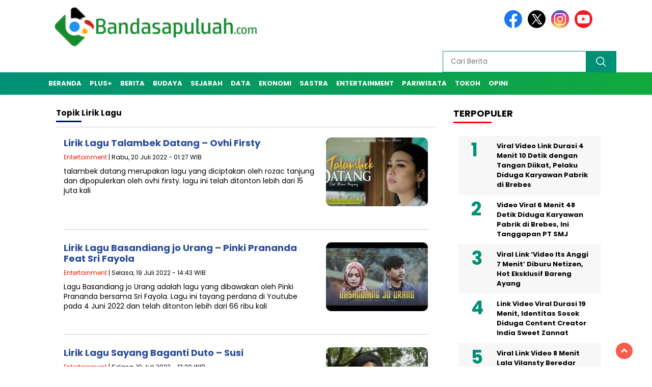

--- FILE ---
content_type: text/html; charset=utf-8
request_url: https://www.google.com/recaptcha/api2/aframe
body_size: 268
content:
<!DOCTYPE HTML><html><head><meta http-equiv="content-type" content="text/html; charset=UTF-8"></head><body><script nonce="8A4CbQzqYCa_HCsKXbySfg">/** Anti-fraud and anti-abuse applications only. See google.com/recaptcha */ try{var clients={'sodar':'https://pagead2.googlesyndication.com/pagead/sodar?'};window.addEventListener("message",function(a){try{if(a.source===window.parent){var b=JSON.parse(a.data);var c=clients[b['id']];if(c){var d=document.createElement('img');d.src=c+b['params']+'&rc='+(localStorage.getItem("rc::a")?sessionStorage.getItem("rc::b"):"");window.document.body.appendChild(d);sessionStorage.setItem("rc::e",parseInt(sessionStorage.getItem("rc::e")||0)+1);localStorage.setItem("rc::h",'1765932566656');}}}catch(b){}});window.parent.postMessage("_grecaptcha_ready", "*");}catch(b){}</script></body></html>

--- FILE ---
content_type: application/javascript; charset=utf-8
request_url: https://fundingchoicesmessages.google.com/f/AGSKWxWM23KsQ8ehOUWAVyhdCpI5tyRSsar5B4Zj3QwBmtR1i8xvDvjEl69xgxeo1hePQFv_OCkEf7qdgUGs0QI6_bof-OgRJlsKebfAKENeOS7uJjeKl_f3y38di5xWw5BPLxYZWgkIIqOXOMR5GFNuTXw-jmTMhu7E5nR_ddGoQ2AAng8kTdGkyoftL9w=/_/rassets1/ads-/300x500_ad/adbox_/adv03./adver.
body_size: -1291
content:
window['12999105-c603-4332-a4b1-3c29bb7279f6'] = true;

--- FILE ---
content_type: application/javascript; charset=utf-8
request_url: https://fundingchoicesmessages.google.com/f/AGSKWxVzYrbzUV4Fy_hzWN85AP2UpeLZoqiFvuNw2Q4U_eHYI0rsjLAdfZdtRJtoktzX0OsmMi-vktDZb0PY00QpRIsB3iO5qyz0mbC4rW2hI7AseBxRQpBQ5H9e58htzJpuDaHukCWb?fccs=W251bGwsbnVsbCxudWxsLG51bGwsbnVsbCxudWxsLFsxNzY1OTMyNTY2LDk3NjAwMDAwMF0sbnVsbCxudWxsLG51bGwsW251bGwsWzcsNl0sbnVsbCxudWxsLG51bGwsbnVsbCxudWxsLG51bGwsbnVsbCxudWxsLG51bGwsM10sImh0dHBzOi8vbS5iYW5kYXNhcHVsdWFoLmNvbS90YWcvbGlyaWstbGFndS9wYWdlLzIvIixudWxsLFtbOCwic0NoTkg1T3NhazAiXSxbOSwiZW4tVVMiXSxbMTYsIlsxLDEsMV0iXSxbMTksIjIiXSxbMTcsIlswXSJdLFsyNCwiIl0sWzI1LCJbWzMxMDYxNjkwXV0iXSxbMjksImZhbHNlIl1dXQ
body_size: 113
content:
if (typeof __googlefc.fcKernelManager.run === 'function') {"use strict";this.default_ContributorServingResponseClientJs=this.default_ContributorServingResponseClientJs||{};(function(_){var window=this;
try{
var jp=function(a){this.A=_.t(a)};_.u(jp,_.J);var kp=function(a){this.A=_.t(a)};_.u(kp,_.J);kp.prototype.getWhitelistStatus=function(){return _.F(this,2)};var lp=function(a){this.A=_.t(a)};_.u(lp,_.J);var mp=_.Zc(lp),np=function(a,b,c){this.B=a;this.j=_.A(b,jp,1);this.l=_.A(b,_.Jk,3);this.F=_.A(b,kp,4);a=this.B.location.hostname;this.D=_.Ag(this.j,2)&&_.O(this.j,2)!==""?_.O(this.j,2):a;a=new _.Lg(_.Kk(this.l));this.C=new _.Yg(_.q.document,this.D,a);this.console=null;this.o=new _.fp(this.B,c,a)};
np.prototype.run=function(){if(_.O(this.j,3)){var a=this.C,b=_.O(this.j,3),c=_.$g(a),d=new _.Rg;b=_.gg(d,1,b);c=_.D(c,1,b);_.dh(a,c)}else _.ah(this.C,"FCNEC");_.hp(this.o,_.A(this.l,_.Be,1),this.l.getDefaultConsentRevocationText(),this.l.getDefaultConsentRevocationCloseText(),this.l.getDefaultConsentRevocationAttestationText(),this.D);_.ip(this.o,_.F(this.F,1),this.F.getWhitelistStatus());var e;a=(e=this.B.googlefc)==null?void 0:e.__executeManualDeployment;a!==void 0&&typeof a==="function"&&_.Mo(this.o.G,
"manualDeploymentApi")};var op=function(){};op.prototype.run=function(a,b,c){var d;return _.v(function(e){d=mp(b);(new np(a,d,c)).run();return e.return({})})};_.Nk(7,new op);
}catch(e){_._DumpException(e)}
}).call(this,this.default_ContributorServingResponseClientJs);
// Google Inc.

//# sourceURL=/_/mss/boq-content-ads-contributor/_/js/k=boq-content-ads-contributor.ContributorServingResponseClientJs.en_US.sChNH5Osak0.es5.O/d=1/exm=ad_blocking_detection_executable,kernel_loader,loader_js_executable/ed=1/rs=AJlcJMz7a3Aoypzl3FteasZliPsUtk5MMw/m=cookie_refresh_executable
__googlefc.fcKernelManager.run('\x5b\x5b\x5b7,\x22\x5b\x5bnull,\\\x22bandasapuluah.com\\\x22,\\\x22AKsRol_1zrYy2aOm-KszOIevJJJQ7T-3NGe3_KWLF2CeQfoWi7eu0jJGUyBzrNkjfMjxpf7-TreO4XV-kGsVe6TGT7XxL2TbEx72PYq0BaJQZvN4fNT9V6T_nm8Zb9y9WiW-fCkeMyBpWdaGuIfD_Lj7sy1XFSJbww\\\\u003d\\\\u003d\\\x22\x5d,null,\x5b\x5bnull,null,null,\\\x22https:\/\/fundingchoicesmessages.google.com\/f\/AGSKWxXapYP0AarnyXm4-gzwECc8RXZ4sjAq4cuj5rRArDp5jXyzmQWW4jNh5hCeyvKlfiZzL3140Ywm3-oDLxoTxzif0jkTrnsQpLZU0xT_6olrRxH8c0OSwZ459kTsDR6qfoN__Qy0\\\x22\x5d,null,null,\x5bnull,null,null,\\\x22https:\/\/fundingchoicesmessages.google.com\/el\/AGSKWxVTdwVphc8EXoB4urWqi8fc-om5HlMCtxnsOjCwfs5U69-E4HlE0nB1sVwoo1zi9xIkMx23feV-8_0OQBKWF0WuRwLxHG13dPA6-k6iK5yfyfHwKx9Z0Q8s7G3_u5JAnE5MCl3K\\\x22\x5d,null,\x5bnull,\x5b7,6\x5d,null,null,null,null,null,null,null,null,null,3\x5d\x5d,\x5b2,1\x5d\x5d\x22\x5d\x5d,\x5bnull,null,null,\x22https:\/\/fundingchoicesmessages.google.com\/f\/AGSKWxVmWJcrAHn0UeJ9_HStlCBH6qRbti4KPy1lNJ2oCUfVXOY_bOAx4YH3u_ZJ-qJMd9UfaURvLAquptF5ZXRh89H5P22iD0bGEeAFZJIPhMw6WXlAxRvlcGrnczMNsclRhatHrrQF\x22\x5d\x5d');}